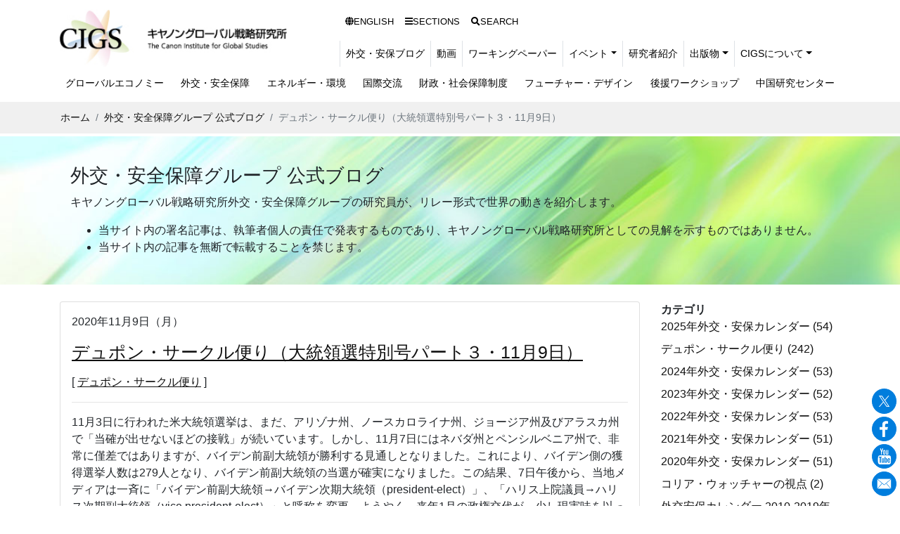

--- FILE ---
content_type: text/html
request_url: https://cigs.canon/blog/security/2020/11/09_1715.html
body_size: 25897
content:
<!DOCTYPE html>
<html lang="ja"><!-- InstanceBegin template="/Templates/base.dwt" codeOutsideHTMLIsLocked="false" -->
<head>
<meta charset="UTF-8">
<meta http-equiv="X-UA-Compatible" content="IE=edge">
<meta name="viewport" content="width=device-width, initial-scale=1">
<meta name="Description" content=" キヤノングローバル戦略研究所(CIGS)のオフィシャルサイトです。キヤノングローバル戦略研究所(CIGS)は政治、経済、環境、社会情勢に関する調査・分析・研究、および政策研究・提言を行うシンクタンクです。今後の日本と世界の発展に寄与することを目指しています。" />
<meta name="Keywords" content="キャノングローバル戦略研究所,キャノングローバル,cigs,シンクタンク,研究,調査,分析,政策研究" />
<!-- InstanceBeginEditable name="doctitle" -->

<title>デュポン・サークル便り（大統領選特別号パート３・11月9日） | 外交・安全保障グループ 公式ブログ | キヤノングローバル戦略研究所</title>
<meta property="og:type" content="article">
<meta property="og:site_name" content="外交・安全保障グループ 公式ブログ | キヤノングローバル戦略研究所">
<meta property="og:title" content="デュポン・サークル便り（大統領選特別号パート３・11月9日）">
<meta property="og:url" content="https://cigs.canon/blog/security/2020/11/09_1715.html">
<meta property="og:image" content="https://cigs.canon/img/thumbnails/blog_security.jpg">
<meta name="twitter:card" content="summary_large_image">
<!-- InstanceEndEditable -->
<!-- Google Tag Manager --> 
<script>(function(w,d,s,l,i){w[l]=w[l]||[];w[l].push({'gtm.start':
new Date().getTime(),event:'gtm.js'});var f=d.getElementsByTagName(s)[0],
j=d.createElement(s),dl=l!='dataLayer'?'&l='+l:'';j.async=true;j.src=
'https://www.googletagmanager.com/gtm.js?id='+i+dl;f.parentNode.insertBefore(j,f);
})(window,document,'script','dataLayer','GTM-MNPJGDD');</script> 
<!-- End Google Tag Manager --> 
<!-- Bootstrap -->
<link href="/css/bootstrap.css" rel="stylesheet">
<link href="/css/nav.css" rel="stylesheet">
<link href="/css/style.css" rel="stylesheet">
<link href="/css/animate.css" rel="stylesheet">
<!-- jQuery (necessary for Bootstrap's JavaScript plugins) --> 
<script src="/js/jquery-3.2.1.min.js"></script>
<link href="https://use.fontawesome.com/releases/v5.6.1/css/all.css" rel="stylesheet">
<link href="https://fonts.googleapis.com/icon?family=Material+Icons" rel="stylesheet">
<script src="/js/common.js"></script> 
<!-- slick  -->
<link href="/slick/slick-theme.css" rel="stylesheet" type="text/css">
<link href="/slick/slick.css" rel="stylesheet" type="text/css">
<link href="/slick/style.css" rel="stylesheet" type="text/css">
<script type="text/javascript" src="/slick/slick.js"></script>
<!-- InstanceBeginEditable name="head" -->
<script type="text/javascript" src="/js/blog_security_navigation.js"></script>
<!-- InstanceEndEditable -->
</head>
<body>
<!-- Google Tag Manager (noscript) -->
<noscript>
<iframe src="https://www.googletagmanager.com/ns.html?id=GTM-MNPJGDD"
height="0" width="0" style="display:none;visibility:hidden"></iframe>
</noscript>
<!-- End Google Tag Manager (noscript) -->

<header class="site-header"> 
  <!--nav-->
  <nav class="navbar navbar-expand-xl navbar-basic">
    <div class="container"> <a class="navbar-brand" href="/index.html"><img src="/img/site_logo.jpg"  alt="キヤノングローバル戦略研究所（CIGS）"></a>
      <button class="navbar-toggler" type="button" data-toggle="collapse" data-target="#navbarSupportedContent" aria-controls="navbarSupportedContent" aria-expanded="false" aria-label="Toggle navigation"> <span class="navbar-toggler-icon"></span> </button>
      <div class="collapse navbar-collapse flex-column align-items-end" id="navbarSupportedContent">
        <ul class="navbar-nav navbar-utility">
          <li class="nav-item"><a class="nav-link" href="/en/"><i class="fas fa-globe"></i>ENGLISH</a></li>
          <li class="nav-item"><a class="nav-link" href="/research/"><i class="fas fa-bars"></i>SECTIONS</a></li>
          <li class="nav-item"><a class="nav-link" href="/search/"><i class="fas fa-search"></i>SEARCH</a></li>
        </ul>
        <ul class="navbar-nav navbar-size-sub">
          <li class="nav-item"><a class="nav-link" href="/blog/security/">外交・安保ブログ</a></li>
          <li class="nav-item"><a class="nav-link" href="/videos/">動画</a></li>
          <li class="nav-item"><a class="nav-link" href="/workingpaper/">ワーキングペーパー</a></li>
          <li class="nav-item dropdown mega-dropdown"> <a class="nav-link dropdown-toggle" href="/event/" id="navbarDropdown" role="button" data-toggle="dropdown" aria-haspopup="true" aria-expanded="false">イベント</a>
            <div class="dropdown-menu mega-dropdown-menu" aria-labelledby="DDL1">
              <ul class="navbar-nav menu__second-level">
                <li class="nav-link dropdown-item"><a href="/event/">イベント情報</a></li>
                <li class="nav-link dropdown-item"><a href="/event/report/">イベント開催報告一覧</a></li>
              </ul>
            </div>
          </li>
          <li class="nav-item"><a class="nav-link" href="/fellows/">研究者紹介</a></li>
          <li class="nav-item dropdown mega-dropdown"> <a class="nav-link dropdown-toggle" href="/publication/" id="navbarDropdown" role="button" data-toggle="dropdown" aria-haspopup="true" aria-expanded="false">出版物</a>
            <div class="dropdown-menu mega-dropdown-menu" aria-labelledby="DDL1">
              <ul class="navbar-nav menu__second-level">
                <li class="nav-link dropdown-item"><a href="/publication/">出版物</a></li>
                <li class="nav-link dropdown-item"><a href="/publication/books/">書籍一覧</a></li>
                <li class="nav-link dropdown-item"><a href="/publication/prmagazine/">CIGS Highlight</a></li>
              </ul>
            </div>
          </li>
          <li class="nav-item dropdown mega-dropdown"> <a class="nav-link dropdown-toggle" href="/about/" id="navbarDropdown" role="button" data-toggle="dropdown" aria-haspopup="true" aria-expanded="false">CIGSについて</a>
            <div class="dropdown-menu mega-dropdown-menu" aria-labelledby="DDL1">
              <ul class="navbar-nav menu__second-level">
                <li class="nav-link dropdown-item"><a href="/about/">CIGSについて</a></li>
                <li class="nav-link dropdown-item"><a href="/about/president.html">理事長挨拶</a></li>
                <li class="nav-link dropdown-item"><a href="/about/organization.html">組織・役員・定款</a></li>
                <li class="nav-link dropdown-item"><a href="/about/management/">役員室から</a></li>
                <li class="nav-link dropdown-item"><a href="/about/access.html">所在地・アクセス</a></li>
                <li class="nav-link dropdown-item"><a href="/about/pamphlet.html">研究所紹介パンフレット</a></li>
                <li class="nav-link dropdown-item"><a href="/about/information.html">お知らせ</a></li>
              </ul>
            </div>
          </li>
        </ul>
        <ul class="navbar-nav navbar-size">
          <li class="nav-item"><a class="nav-link" href="/globaleconomy/">グローバルエコノミー</a></li>
          <li class="nav-item"><a class="nav-link" href="/security/">外交・安全保障</a></li>
          <li class="nav-item"><a class="nav-link" href="/energy/">エネルギー・環境</a></li>
          <li class="nav-item"><a class="nav-link" href="/international/">国際交流</a></li>
          <li class="nav-item"><a class="nav-link" href="/finance/">財政・社会保障制度</a></li>
          <li class="nav-item"><a class="nav-link" href="/future-design/">フューチャー・デザイン</a></li>
          <li class="nav-item"><a class="nav-link" href="/workshop/">後援ワークショップ</a></li>
          <li class="nav-item"><a class="nav-link" href="/chinese_studies/">中国研究センター</a></li>
        </ul>
      </div>
    </div>
  </nav>
</header>
<!--<nav class="navbar navbar-expand-xl navbar-basic align-items-end">

	
<!--nav--> 
<!-- InstanceBeginEditable name="main" --> 
<!-- Main Content Area -->
<nav aria-label="パンくずリスト" class="bg-light">	
  <ol class="breadcrumb mb-1 container">
    <li class="breadcrumb-item"><a href="/index.html">ホーム</a></li>

    <li class="breadcrumb-item"><a href="/blog/security/">外交・安全保障グループ 公式ブログ</a></li>

    <li class="breadcrumb-item active" aria-current="page">デュポン・サークル便り（大統領選特別号パート３・11月9日）</li>
  </ol>
</nav>

<!-- Page header -->
<div class="page-top-section-blog mb-4">
  <div class="container">
    
      <div class="col-12 col-md-12">
        <h2>外交・安全保障グループ 公式ブログ</h2>
		  <p>キヤノングローバル戦略研究所外交・安全保障グループの研究員が、リレー形式で世界の動きを紹介します。</p>
		  <ul>
			  <li>当サイト内の署名記事は、執筆者個人の責任で発表するものであり、キヤノングローバル戦略研究所としての見解を示すものではありません。</li>
			  <li>当サイト内の記事を無断で転載することを禁じます。</li>
		 </ul>
      
    </div>
  </div>
</div>
<!-- Page header end-->

<section id="contents">
 
  <div class="container">
    <div class="row"> 
      
      <!--*entryBody*-->
      <div class="col-12 col-md-9 mb-4 entryBody">

        <div class="blog-card p-3 mb-5">
					<div class="cmsBody">
						<p>2020年11月9日（月）</p>
						<h2><a href="/blog/security/2020/11/09_1715.html">デュポン・サークル便り（大統領選特別号パート３・11月9日）</a></h2>
						<p>[

							<a href="/blog/security/cat161/">デュポン・サークル便り</a>

						]</p>
						<hr>


<p>11月3日に行われた米大統領選挙は、まだ、アリゾナ州、ノースカロライナ州、ジョージア州及びアラスカ州で「当確が出せないほどの接戦」が続いています。しかし、11月7日にはネバダ州とペンシルベニア州で、非常に僅差ではありますが、バイデン前副大統領が勝利する見通しとなりました。これにより、バイデン側の獲得選挙人数は279人となり、バイデン前副大統領の当選が確実になりました。この結果、7日午後から、当地メディアは一斉に「バイデン前副大統領→バイデン次期大統領（president-elect）」、「ハリス上院議員→ハリス次期副大統領（vice president-elect）」と呼称を変更。ようやく、来年1月の政権交代が、少し現実味を以って感じられるようになりました。</p>
<p>「バイデン当確」の報道が出た直後には、サンフランシスコ、デトロイト、シカゴ、ニューヨーク、フィラデルフィア、ワシントンDC、さらには、まだジョージア州全体の票集計が終わっていないアトランタでも、町の中に人がどっと溢れ、シャンパンを開けて、お祭り騒ぎになっている様子が報じられました。この4年間、苦虫をかみつぶしたような顔でトランプ政権の動向を報道していたメディアの人も、真面目な顔でコメントは続けているものの、どこか嬉しそうです。私の住む家の近所でも、「バイデン当確」の報道が出た直後から、いそいそとアメリカ国旗を家の前に掲げる家があったりして、「バイデン次期大統領誕生」よりも「トランプ政権がようやく終わる」ことへの高揚感のほうが高い感じすらあります。</p>
<p>11月3日の投票日以降、「バイデンが勝った」というよりも「トランプが負けた」という感じの方が強いなぁとぼんやりと感じていたのですが、7日夜にバイデン陣営が行った事実上の「勝利宣言」イベントを見ていて、ますますその印象を強く持ちました。というのも、メディアのコメントの大半が、主役のバイデン次期大統領よりも、ハリス次期副大統領に向けられていたからです。ハリス次期副大統領は、母親がインドから、父親はジャマイカからそれぞれ米国留学を経て米国に帰化した移民第1世代の文字通り「移民の子」です。また、彼女は、両親の離婚後、大学教授のシングル・マザーに育てられ、彼女自身も法曹の道に入った後は、同じく弁護士の夫と共働きのワーキング・マザーでもありました。特別番組ではこうした事実が次々と紹介され、「一般のアメリカ人が共感を持てる背景を持つ副大統領」であることを強調する識者のコメントが多く出ていました。また、あるCNNの黒人アナウンサーの男性は、「これは本当に歴史的瞬間。とても今、感情が昂っています。」と、仕事は二の次の感動モードになっていました。</p>
<p>この「勝利宣言」イベントは、コロナウイルスの感染リスクを考慮し、他人との間に十分なスペースが確保できるように、ウィルミントン屋外のコンサート用のスペースで、1960年代、70年代に流行した「ドライブイン・ムービー（自家用車で屋外の映画放映スペースに行き、自分の車の中から映画鑑賞する）」と同じ、参加者がそれぞれの車から演説を聞くという方式で行われました。バイデン次期大統領の前座として登場したハリス次期副大統領の演説は、次期大統領の紹介も兼ねる10分程度の短いものでしたが、その短時間に、（1）選挙戦の支援者だけではなく、投票所で開票作業に徹夜作業で当たったボランティアや、各州の選挙管理当局者などあらゆる人への感謝の表明、（2）自分の母親に始まり、女性の権利を獲得するために活動してきた先人への感謝、（3）「国家の分断を終わらせることができる治癒者（healer）としてのバイデン次期大統領のアピール、の全てを、一般の人が聞いても分かりやすい言葉で網羅する秀逸な演説でした。よく考えたら、ハリス次期副大統領自身も、カリフォルニア州司法長官も務めた優秀な人なんですよね。彼女の演説が何度も拍手と喝采で遮られ、演説そのものを終えるまでに時間がかかっていたのも印象的でした。</p>
<p>そんなハリス次期副大統領に紹介されて登場したバイデン次期大統領は、さっそく、舞台に小走りで登場して健康であることをさりげなくアピール。演説そのものは、彼が選挙戦を通じて一貫して訴えてきた「アメリカの魂の再構築」を中心に据えた、40分弱の危なげないものでした。特に印象的だったのは、トランプ大統領支持者に対しても「今回の選挙で私に投票しなかった皆さん。あなた方の失望は理解します。私も、2～3度選挙で負けたことがありますから。」と共感しながら、「でも、今はお互いにもう一度チャンスを与え合いましょう。厳しいレトリックは抑えましょう。お互いに向き合いましょう。お互いの言うことに耳を傾けましょう。前進するためには、お互いを敵として扱うことを止めなければいけません。私たちは敵同士ではありません。私たちはみな、アメリカ人です」と語りかけたことです。現時点では、もともとトランプ大統領に公然と反旗を翻し、弾劾裁判でも共和党議員でただ一人、弾劾に賛成票を投じたミット・ロムニー上院議員以外、現職共和党議員でバイデン次期大統領に祝意を表明している議員は一人もいない状態ですが、トランプ大統領に投票した人にも語り掛ける努力をしたことで、「バイデンらしさ」が改めて強調されるスピーチとなりました。</p>
<p>こんな感じで世の中がどんどん「バイデン次期政権誕生」に向けて舵を切りつつある中、トランプ大統領陣営は、まだまだ法廷闘争を続ける構えです。ですが、7日にバイデン次期大統領の当確が報じられて間もなく、シンディ・マケイン・故マケイン上院議員夫人が祝意表明のステートメントを公表した後、8日（日）にはジョージ・W・ブッシュ元大統領も、バイデン次期大統領への祝意を表明する声明を発表しました。この声明の中では、ブッシュ元大統領がバイデン次期大統領とお祝いの電話をした際に「トランプ大統領やオバマ大統領にもしたように、彼の成功を祈り、自分が助けになることがあれば何でもすると伝えた」ことが明らかにされています。</p>
<p>2009年にオバマ大統領に大統領職を譲って以来、ブッシュ元大統領はほとんど政治の表舞台には登場せず、もっぱら、退職後に始めた水彩画に没頭しています。最後に政治活動らしい活動をしたのは、弟のジェブ・ブッシュ元フロリダ州知事が2016年大統領選予備選に出馬した際にその活動を支援したのが最後です。そんなブッシュ元大統領がわざわざバイデン次期大統領に祝意を表する声明を公けにしたこと自体が珍しいわけですが、さらに興味深いのは、同じ声明の中でトランプ陣営に対し「選挙を頑張った」ことをねぎらう一方で「米国民は今回の選挙が本質的に公平で、その正直な結果が保たれ、結果は明確であることを信頼することができる」と、明確な根拠を示すことなく、票集計に不正があったことを示唆する発言を続けるトランプ大統領を明らかに強くけん制していることでした。</p>
<p>ブッシュ元大統領自身も、2000年大統領選挙の際はアル・ゴア副大統領（当時）と大接戦となり、11月7日の投票日から1か月以上たった12月12日に、最後はフロリダ州の再集計命令に対する違憲判決を連邦最高裁が出したことで、わずか537票差によりフロリダ州で勝利、大統領当選に必要とされる選挙人270人よりたった一人だけ多い271人の選挙人を獲得して、ようやく当選を果たしました。この時、大統領選挙報道フォローの支援のため、1年ちょっと前に退職したばかりの在ワシントン日本大使館になぜか応援に駆り出されていた私。フロリダ州で一旦「ブッシュ当確」が出たと思ったら、その直後から「票の自動再集計（automatic recount）」という聞き慣れない言葉がメディアで飛び交い始め、その後にゴア陣営が敗北宣言を撤回。それから1週間は大使館の24時間体制ローテーションに組み込まれる寸前までいった記憶は、20年経った今もはっきりと残っています。</p>
<p>しかもブッシュ元大統領は一般有権者投票ではゴア副大統領（当時）に負けています。そんなブッシュ元大統領と違って、バイデン次期大統領は、4州を残してすでに選挙人279人を獲得。一般有権者投票（popular vote）数でもトランプ大統領を4百万票以上も上回っています。そんなブッシュ元大統領から出た日曜日の声明は「往生際が悪い」というメッセージを暗にトランプ大統領に送るだけでなく、そんなトランプ大統領を誰もたしなめようとしない現在の共和党指導部に対し暗に批判的メッセージが込められているようにも読めます。</p>
<p>このような中、最新のCNN報道では、トランプ陣営の中でも、トランプ大統領の息子二人とジュリアーニ元NY市長は、引き続き法廷闘争を続けることを主張している一方で、メラニア夫人や、義理の息子のジャレッド・クシュナーは、「プロセスには納得できなくても、結果は受け入れるべきだ」と主張している様子。果たして、トランプ大統領が現実を受け入れて「敗北宣言」を出す日は来るのでしょうか。</p>


						<hr>



						<p>辰巳 由紀
						　キヤノングローバル戦略研究所主任研究員</p>



					</div>
        </div>

      </div>
      <!--*END entryBody*-->

      <!--*entry link*-->
      <div class="col-12 col-md-3 mb-4 entryImg">
        <div class="row">
          <div class="col-4 col-md-12 mb-4" id="nav-categories">
          </div>
          <div class="col-4 col-md-12 mb-4" id="nav-latest">
          </div>
          <div class="col-4 col-md-12 mb-4" id="nav-monthly">
          </div>
        </div>
      </div>
      <!--*END entry link*--> 
      
    </div>
  </div>
</section>

<!-- END Main Content Area --> 
<!-- InstanceEndEditable --> 

<!-- Footer Area -->
<footer>
  <hr>
  <!--*****-->
  <div class="container pt-3 pb-2">
    <div class="row">
      <div class="col-md-6"><a href="/index.html"><img src="/img/site_logo.jpg"  alt="キヤノングローバル戦略研究所（CIGS）"></a> </div>
    </div>
  </div>
  <!--*****-->
  <div class="container pt-2 pb-2">
    <div class="row"> 
      <!--*AD*-->
      <div class="col-md-7">
        <div class="row"> 
          <!--***-->
          <div class="col-md-6 col-12">
            <div class="media"><i class="fas fa-phone mr-2 px16"></i>
              <div class="media-body">
                <h3 class="mt-0 mb-1">お問い合わせ</h3>
                <p>Tel: 03-6213-0550<br>
                  EMAIL: <a href="mailto:mail-info@canon-igs.org">mail-info@canon-igs.org</a></p>
              </div>
            </div>
            <div class="media"><i class="fas fa-map-marker-alt mr-2 px16"></i>
              <div class="media-body">
                <h3 class="mt-0 mb-1"> 所在地</h3>
                <p>〒100-6511<br>
                  東京都千代田区丸の内1-5-1<br>
                  （新丸ビル11F）</p>
              </div>
            </div>
          </div>
          <!--***--> 
          <!--***-->
          <div class="col-md-6 col-12">
            <div class="media"><a href="/newsletters.html"><i class="fas fa-envelope mr-2 px16"></i></a>
              <div class="media-body">
                <h3 class="mt-0 mb-1"><a href="/newsletters.html">メール配信</a></h3>
                <p>CIGSの最新情報をメールでお届けします。</p>
              </div>
            </div>
            <div class="media"><i class="fas fa-microphone mr-2 px16"></i>
              <div class="media-body">
                <h3 class="mt-0 mb-1">メディア関係者様お問い合わせ</h3>
                <p>Tel: 03-6213-0558<br>
                  EMAIL: <a href="mailto:press-info@canon-igs.org">press-info@canon-igs.org</a></p>
              </div>
            </div>
          </div>
          <!--***--> 
        </div>
      </div>
      <!--*AD*--> 
      <!--*btn*-->
      <div class="col-md-5">
        <nav id="fNav" class="columnitem">
          <ul>
            <li><a href="/coverstory/">特集記事</a></li>
            <li><a href="/research/">研究テーマ</a></li>
            <li><a href="/event/">イベント</a></li>
            <li><a href="/fellows/">研究者紹介</a></li>
            <li><a href="/publication/">出版物</a></li>
            <li><a href="/about/">CIGSについて</a></li>
            <li><a href="/privacy.html">個人情報保護方針</a></li>
            <li><a href="/policy.html">サイトポリシー</a></li>
          </ul>
        </nav>
      </div>
      <!--*btn*--> 
      
    </div>
  </div>
  <hr>
  <div class="container">
    <div class="row">
      <div class="col-12">
        <p class="text-center mb-0">本サイトに掲載された論文・コラムなどの記事の内容や意見は執筆者個人の見解であり、当研究所またはそのスポンサーの見解を示すものではありません。</p>
        <p class="text-center">&copy;The Canon Institute for Global Studies.</p>
      </div>
    </div>
  </div>
  <div class="f-sns"> 
    <!--  <button type="button" class="btn btn-sns rounded-circle p-0 mb-1" id="btn-twitter"><img src="/img/icon/icon_x.png" alt=""></button>-->
    <button type="button" class="btn btn-sns rounded-circle p-0 mb-1" id="btn-twitter"><img src="/img/icon/icon_x.png" alt=""></button>
    <button type="button" class="btn btn-sns rounded-circle p-0 mb-1" id="btn-facebook"><img src="/img/icon/icon_fb.png" alt=""></button>
    <button type="button" class="btn btn-sns rounded-circle p-0 mb-1" id="btn-youtube"><img src="/img/icon/icon_youtube.png" alt=""></button>
    <button type="button" class="btn btn-sns rounded-circle p-0 mb-1" id="btn-mail"><img src="/img/icon/icon_mail.png" alt=""></button>
  </div>
</footer>
<!-- END Footer Area --> 
<!-- Include all compiled plugins (below), or include individual files as needed --> 
<script src="/js/popper.min.js"></script> 
<script src="/js/bootstrap.js"></script>
</body>
<!-- InstanceEnd --></html>

--- FILE ---
content_type: text/html
request_url: https://cigs.canon/blog/security/nav/categories.html
body_size: 1113
content:
<dl>
	<dt>カテゴリ</dt>


	<dd><a href="/blog/security/2025/">2025年外交・安保カレンダー (54)</a></dd>

	<dd><a href="/blog/security/cat161/">デュポン・サークル便り (242)</a></dd>

	<dd><a href="/blog/security/2024/">2024年外交・安保カレンダー (53)</a></dd>

	<dd><a href="/blog/security/2023/">2023年外交・安保カレンダー (52)</a></dd>

	<dd><a href="/blog/security/2022/">2022年外交・安保カレンダー (53)</a></dd>

	<dd><a href="/blog/security/2021/">2021年外交・安保カレンダー (51)</a></dd>

	<dd><a href="/blog/security/2020/">2020年外交・安保カレンダー (51)</a></dd>

	<dd><a href="/blog/security/cat164/">コリア・ウォッチャーの視点 (2)</a></dd>

	<dd><a href="/blog/security/2010-2019/">外交安保カレンダー 2010-2019年 (0)</a></dd>

	<dd><a href="/blog/security/250/">今週の朝鮮半島 (3)</a></dd>

	<dd><a href="/blog/security/cat117/">日露関係 (1)</a></dd>

	<dd><a href="/blog/security/300/">日本の防衛政策 (3)</a></dd>

	<dd><a href="/blog/security/cat87/">米国 (12)</a></dd>

	<dd><a href="/blog/security/7002011dc/">2011年DC道場 (56)</a></dd>

	<dd><a href="/blog/security/cat93/">日米関係 (9)</a></dd>


</dl>


--- FILE ---
content_type: text/html
request_url: https://cigs.canon/blog/security/nav/latest.html
body_size: 1039
content:
<dl>
	<dt>最新の記事一覧</dt>

	<dd><a href="/blog/security/2026/01/20_1430.html">外交・安保カレンダー （1月19日-1月25日）</a></dd>

	<dd><a href="/blog/security/2026/01/20_1411.html">デュポン・サークル便り（1月19日）</a></dd>

	<dd><a href="/blog/security/2026/01/13_1648.html">外交・安保カレンダー （1月12日-1月18日）</a></dd>

	<dd><a href="/blog/security/2026/01/13_0934.html">デュポン・サークル便り（1月12日）</a></dd>

	<dd><a href="/blog/security/2026/01/06_1400.html">外交・安保カレンダー （1月5日-11日）</a></dd>

	<dd><a href="/blog/security/2026/01/05_1320.html">デュポン・サークル便り（1月5日）</a></dd>

	<dd><a href="/blog/security/2025/12/26_1250.html">デュポン・サークル便り（12月26日）</a></dd>

	<dd><a href="/blog/security/2025/12/23_1720.html">外交・安保カレンダー （12月22日-28日）</a></dd>

	<dd><a href="/blog/security/2025/12/22_1640.html">デュポン・サークル便り（12月22日）</a></dd>

	<dd><a href="/blog/security/2025/12/17_1710.html">外交・安保カレンダー （12月15日-21日）</a></dd>

</dl>


--- FILE ---
content_type: text/html
request_url: https://cigs.canon/blog/security/nav/monthly.html
body_size: 11858
content:
<dl>
	<dt>アーカイブ</dt>

	<dd><a href="/blog/security/2026/01/">2026年1月 (6)</a></dd>

	<dd><a href="/blog/security/2025/12/">2025年12月 (8)</a></dd>

	<dd><a href="/blog/security/2025/11/">2025年11月 (8)</a></dd>

	<dd><a href="/blog/security/2025/10/">2025年10月 (7)</a></dd>

	<dd><a href="/blog/security/2025/09/">2025年9月 (9)</a></dd>

	<dd><a href="/blog/security/2025/08/">2025年8月 (8)</a></dd>

	<dd><a href="/blog/security/2025/07/">2025年7月 (7)</a></dd>

	<dd><a href="/blog/security/2025/06/">2025年6月 (10)</a></dd>

	<dd><a href="/blog/security/2025/05/">2025年5月 (9)</a></dd>

	<dd><a href="/blog/security/2025/04/">2025年4月 (7)</a></dd>

	<dd><a href="/blog/security/2025/03/">2025年3月 (9)</a></dd>

	<dd><a href="/blog/security/2025/02/">2025年2月 (7)</a></dd>

	<dd><a href="/blog/security/2025/01/">2025年1月 (8)</a></dd>

	<dd><a href="/blog/security/2024/12/">2024年12月 (7)</a></dd>

	<dd><a href="/blog/security/2024/11/">2024年11月 (8)</a></dd>

	<dd><a href="/blog/security/2024/10/">2024年10月 (8)</a></dd>

	<dd><a href="/blog/security/2024/09/">2024年9月 (7)</a></dd>

	<dd><a href="/blog/security/2024/08/">2024年8月 (7)</a></dd>

	<dd><a href="/blog/security/2024/07/">2024年7月 (10)</a></dd>

	<dd><a href="/blog/security/2024/06/">2024年6月 (6)</a></dd>

	<dd><a href="/blog/security/2024/05/">2024年5月 (7)</a></dd>

	<dd><a href="/blog/security/2024/04/">2024年4月 (6)</a></dd>

	<dd><a href="/blog/security/2024/03/">2024年3月 (7)</a></dd>

	<dd><a href="/blog/security/2024/02/">2024年2月 (7)</a></dd>

	<dd><a href="/blog/security/2024/01/">2024年1月 (8)</a></dd>

	<dd><a href="/blog/security/2023/12/">2023年12月 (7)</a></dd>

	<dd><a href="/blog/security/2023/11/">2023年11月 (6)</a></dd>

	<dd><a href="/blog/security/2023/10/">2023年10月 (7)</a></dd>

	<dd><a href="/blog/security/2023/09/">2023年9月 (7)</a></dd>

	<dd><a href="/blog/security/2023/08/">2023年8月 (8)</a></dd>

	<dd><a href="/blog/security/2023/07/">2023年7月 (7)</a></dd>

	<dd><a href="/blog/security/2023/06/">2023年6月 (7)</a></dd>

	<dd><a href="/blog/security/2023/05/">2023年5月 (8)</a></dd>

	<dd><a href="/blog/security/2023/04/">2023年4月 (7)</a></dd>

	<dd><a href="/blog/security/2023/03/">2023年3月 (6)</a></dd>

	<dd><a href="/blog/security/2023/02/">2023年2月 (9)</a></dd>

	<dd><a href="/blog/security/2023/01/">2023年1月 (5)</a></dd>

	<dd><a href="/blog/security/2022/12/">2022年12月 (5)</a></dd>

	<dd><a href="/blog/security/2022/11/">2022年11月 (9)</a></dd>

	<dd><a href="/blog/security/2022/10/">2022年10月 (6)</a></dd>

	<dd><a href="/blog/security/2022/09/">2022年9月 (5)</a></dd>

	<dd><a href="/blog/security/2022/08/">2022年8月 (8)</a></dd>

	<dd><a href="/blog/security/2022/07/">2022年7月 (7)</a></dd>

	<dd><a href="/blog/security/2022/06/">2022年6月 (7)</a></dd>

	<dd><a href="/blog/security/2022/05/">2022年5月 (7)</a></dd>

	<dd><a href="/blog/security/2022/04/">2022年4月 (7)</a></dd>

	<dd><a href="/blog/security/2022/03/">2022年3月 (6)</a></dd>

	<dd><a href="/blog/security/2022/02/">2022年2月 (7)</a></dd>

	<dd><a href="/blog/security/2022/01/">2022年1月 (6)</a></dd>

	<dd><a href="/blog/security/2021/12/">2021年12月 (7)</a></dd>

	<dd><a href="/blog/security/2021/11/">2021年11月 (7)</a></dd>

	<dd><a href="/blog/security/2021/10/">2021年10月 (8)</a></dd>

	<dd><a href="/blog/security/2021/09/">2021年9月 (8)</a></dd>

	<dd><a href="/blog/security/2021/08/">2021年8月 (9)</a></dd>

	<dd><a href="/blog/security/2021/07/">2021年7月 (9)</a></dd>

	<dd><a href="/blog/security/2021/06/">2021年6月 (8)</a></dd>

	<dd><a href="/blog/security/2021/05/">2021年5月 (8)</a></dd>

	<dd><a href="/blog/security/2021/04/">2021年4月 (8)</a></dd>

	<dd><a href="/blog/security/2021/03/">2021年3月 (8)</a></dd>

	<dd><a href="/blog/security/2021/02/">2021年2月 (8)</a></dd>

	<dd><a href="/blog/security/2021/01/">2021年1月 (7)</a></dd>

	<dd><a href="/blog/security/2020/12/">2020年12月 (7)</a></dd>

	<dd><a href="/blog/security/2020/11/">2020年11月 (9)</a></dd>

	<dd><a href="/blog/security/2020/10/">2020年10月 (9)</a></dd>

	<dd><a href="/blog/security/2020/09/">2020年9月 (8)</a></dd>

	<dd><a href="/blog/security/2020/08/">2020年8月 (8)</a></dd>

	<dd><a href="/blog/security/2020/07/">2020年7月 (7)</a></dd>

	<dd><a href="/blog/security/2020/06/">2020年6月 (9)</a></dd>

	<dd><a href="/blog/security/2020/05/">2020年5月 (8)</a></dd>

	<dd><a href="/blog/security/2020/04/">2020年4月 (10)</a></dd>

	<dd><a href="/blog/security/2020/03/">2020年3月 (9)</a></dd>

	<dd><a href="/blog/security/2020/02/">2020年2月 (7)</a></dd>

	<dd><a href="/blog/security/2020/01/">2020年1月 (9)</a></dd>

	<dd><a href="/blog/security/2019/12/">2019年12月 (8)</a></dd>

	<dd><a href="/blog/security/2019/11/">2019年11月 (8)</a></dd>

	<dd><a href="/blog/security/2019/10/">2019年10月 (5)</a></dd>

	<dd><a href="/blog/security/2019/09/">2019年9月 (4)</a></dd>

	<dd><a href="/blog/security/2019/08/">2019年8月 (4)</a></dd>

	<dd><a href="/blog/security/2019/07/">2019年7月 (5)</a></dd>

	<dd><a href="/blog/security/2019/06/">2019年6月 (4)</a></dd>

	<dd><a href="/blog/security/2019/05/">2019年5月 (5)</a></dd>

	<dd><a href="/blog/security/2019/04/">2019年4月 (4)</a></dd>

	<dd><a href="/blog/security/2019/03/">2019年3月 (4)</a></dd>

	<dd><a href="/blog/security/2019/02/">2019年2月 (4)</a></dd>

	<dd><a href="/blog/security/2019/01/">2019年1月 (5)</a></dd>

	<dd><a href="/blog/security/2018/12/">2018年12月 (4)</a></dd>

	<dd><a href="/blog/security/2018/11/">2018年11月 (4)</a></dd>

	<dd><a href="/blog/security/2018/10/">2018年10月 (5)</a></dd>

	<dd><a href="/blog/security/2018/09/">2018年9月 (4)</a></dd>

	<dd><a href="/blog/security/2018/08/">2018年8月 (4)</a></dd>

	<dd><a href="/blog/security/2018/07/">2018年7月 (5)</a></dd>

	<dd><a href="/blog/security/2018/06/">2018年6月 (4)</a></dd>

	<dd><a href="/blog/security/2018/05/">2018年5月 (5)</a></dd>

	<dd><a href="/blog/security/2018/04/">2018年4月 (4)</a></dd>

	<dd><a href="/blog/security/2018/03/">2018年3月 (4)</a></dd>

	<dd><a href="/blog/security/2018/02/">2018年2月 (4)</a></dd>

	<dd><a href="/blog/security/2018/01/">2018年1月 (5)</a></dd>

	<dd><a href="/blog/security/2017/12/">2017年12月 (4)</a></dd>

	<dd><a href="/blog/security/2017/11/">2017年11月 (4)</a></dd>

	<dd><a href="/blog/security/2017/10/">2017年10月 (5)</a></dd>

	<dd><a href="/blog/security/2017/09/">2017年9月 (4)</a></dd>

	<dd><a href="/blog/security/2017/08/">2017年8月 (4)</a></dd>

	<dd><a href="/blog/security/2017/07/">2017年7月 (7)</a></dd>

	<dd><a href="/blog/security/2017/06/">2017年6月 (4)</a></dd>

	<dd><a href="/blog/security/2017/05/">2017年5月 (5)</a></dd>

	<dd><a href="/blog/security/2017/04/">2017年4月 (4)</a></dd>

	<dd><a href="/blog/security/2017/03/">2017年3月 (3)</a></dd>

	<dd><a href="/blog/security/2017/02/">2017年2月 (4)</a></dd>

	<dd><a href="/blog/security/2017/01/">2017年1月 (5)</a></dd>

	<dd><a href="/blog/security/2016/12/">2016年12月 (3)</a></dd>

	<dd><a href="/blog/security/2016/11/">2016年11月 (5)</a></dd>

	<dd><a href="/blog/security/2016/10/">2016年10月 (4)</a></dd>

	<dd><a href="/blog/security/2016/09/">2016年9月 (4)</a></dd>

	<dd><a href="/blog/security/2016/08/">2016年8月 (5)</a></dd>

	<dd><a href="/blog/security/2016/07/">2016年7月 (4)</a></dd>

	<dd><a href="/blog/security/2016/06/">2016年6月 (4)</a></dd>

	<dd><a href="/blog/security/2016/05/">2016年5月 (5)</a></dd>

	<dd><a href="/blog/security/2016/04/">2016年4月 (4)</a></dd>

	<dd><a href="/blog/security/2016/03/">2016年3月 (5)</a></dd>

	<dd><a href="/blog/security/2016/02/">2016年2月 (4)</a></dd>

	<dd><a href="/blog/security/2016/01/">2016年1月 (5)</a></dd>

	<dd><a href="/blog/security/2015/12/">2015年12月 (4)</a></dd>

	<dd><a href="/blog/security/2015/11/">2015年11月 (3)</a></dd>

	<dd><a href="/blog/security/2015/10/">2015年10月 (4)</a></dd>

	<dd><a href="/blog/security/2015/09/">2015年9月 (5)</a></dd>

	<dd><a href="/blog/security/2015/08/">2015年8月 (4)</a></dd>

	<dd><a href="/blog/security/2015/07/">2015年7月 (4)</a></dd>

	<dd><a href="/blog/security/2015/06/">2015年6月 (5)</a></dd>

	<dd><a href="/blog/security/2015/05/">2015年5月 (4)</a></dd>

	<dd><a href="/blog/security/2015/04/">2015年4月 (4)</a></dd>

	<dd><a href="/blog/security/2015/03/">2015年3月 (5)</a></dd>

	<dd><a href="/blog/security/2015/02/">2015年2月 (4)</a></dd>

	<dd><a href="/blog/security/2015/01/">2015年1月 (4)</a></dd>

	<dd><a href="/blog/security/2014/12/">2014年12月 (5)</a></dd>

	<dd><a href="/blog/security/2014/11/">2014年11月 (4)</a></dd>

	<dd><a href="/blog/security/2014/10/">2014年10月 (4)</a></dd>

	<dd><a href="/blog/security/2014/09/">2014年9月 (5)</a></dd>

	<dd><a href="/blog/security/2014/08/">2014年8月 (4)</a></dd>

	<dd><a href="/blog/security/2014/07/">2014年7月 (5)</a></dd>

	<dd><a href="/blog/security/2014/06/">2014年6月 (4)</a></dd>

	<dd><a href="/blog/security/2014/05/">2014年5月 (4)</a></dd>

	<dd><a href="/blog/security/2014/04/">2014年4月 (5)</a></dd>

	<dd><a href="/blog/security/2014/03/">2014年3月 (4)</a></dd>

	<dd><a href="/blog/security/2014/02/">2014年2月 (4)</a></dd>

	<dd><a href="/blog/security/2014/01/">2014年1月 (4)</a></dd>

	<dd><a href="/blog/security/2013/12/">2013年12月 (4)</a></dd>

	<dd><a href="/blog/security/2013/11/">2013年11月 (4)</a></dd>

	<dd><a href="/blog/security/2013/10/">2013年10月 (5)</a></dd>

	<dd><a href="/blog/security/2013/09/">2013年9月 (4)</a></dd>

	<dd><a href="/blog/security/2013/08/">2013年8月 (5)</a></dd>

	<dd><a href="/blog/security/2013/07/">2013年7月 (5)</a></dd>

	<dd><a href="/blog/security/2013/06/">2013年6月 (6)</a></dd>

	<dd><a href="/blog/security/2013/05/">2013年5月 (5)</a></dd>

	<dd><a href="/blog/security/2013/04/">2013年4月 (5)</a></dd>

	<dd><a href="/blog/security/2013/03/">2013年3月 (4)</a></dd>

	<dd><a href="/blog/security/2013/02/">2013年2月 (7)</a></dd>

	<dd><a href="/blog/security/2013/01/">2013年1月 (5)</a></dd>

	<dd><a href="/blog/security/2012/12/">2012年12月 (5)</a></dd>

	<dd><a href="/blog/security/2012/11/">2012年11月 (4)</a></dd>

	<dd><a href="/blog/security/2012/10/">2012年10月 (5)</a></dd>

	<dd><a href="/blog/security/2012/09/">2012年9月 (4)</a></dd>

	<dd><a href="/blog/security/2012/08/">2012年8月 (4)</a></dd>

	<dd><a href="/blog/security/2012/07/">2012年7月 (5)</a></dd>

	<dd><a href="/blog/security/2012/06/">2012年6月 (4)</a></dd>

	<dd><a href="/blog/security/2012/05/">2012年5月 (5)</a></dd>

	<dd><a href="/blog/security/2012/04/">2012年4月 (6)</a></dd>

	<dd><a href="/blog/security/2012/03/">2012年3月 (4)</a></dd>

	<dd><a href="/blog/security/2012/02/">2012年2月 (4)</a></dd>

	<dd><a href="/blog/security/2012/01/">2012年1月 (7)</a></dd>

	<dd><a href="/blog/security/2011/12/">2011年12月 (4)</a></dd>

	<dd><a href="/blog/security/2011/11/">2011年11月 (19)</a></dd>

	<dd><a href="/blog/security/2011/10/">2011年10月 (46)</a></dd>

	<dd><a href="/blog/security/2011/09/">2011年9月 (6)</a></dd>

	<dd><a href="/blog/security/2011/08/">2011年8月 (5)</a></dd>

	<dd><a href="/blog/security/2011/07/">2011年7月 (4)</a></dd>

	<dd><a href="/blog/security/2011/06/">2011年6月 (7)</a></dd>

	<dd><a href="/blog/security/2011/05/">2011年5月 (6)</a></dd>

	<dd><a href="/blog/security/2011/04/">2011年4月 (5)</a></dd>

	<dd><a href="/blog/security/2011/03/">2011年3月 (5)</a></dd>

	<dd><a href="/blog/security/2011/02/">2011年2月 (4)</a></dd>

	<dd><a href="/blog/security/2011/01/">2011年1月 (5)</a></dd>

	<dd><a href="/blog/security/2010/10/">2010年10月 (4)</a></dd>

	<dd><a href="/blog/security/2010/09/">2010年9月 (5)</a></dd>

</dl>


--- FILE ---
content_type: application/javascript
request_url: https://cigs.canon/js/blog_security_navigation.js
body_size: 623
content:
$(function() {
	$('#nav-categories').load('/blog/security/nav/categories.html');
	$('#nav-latest').load('/blog/security/nav/latest.html');
	$('#nav-monthly').load('/blog/security/nav/monthly.html', function() {
		var step = 12;
		var $this = $(this);
		var $items = $this.find('dd');
		$items.filter(function(index) { return index >= step; }).hide();
		$this.append(
			$('<a>').addClass('btn').addClass('btn-more').text('More')
			//.append('<br>')
			.append(
				$('<i>').addClass('material-icons').text('arrow_downward')
			).on('click', function() {
				$items.filter(':hidden').filter(function(index) { return index < step; }).show();
				if ($items.filter(':hidden').length === 0) {
					$(this).remove();
				}
			})
		);
	});
});
